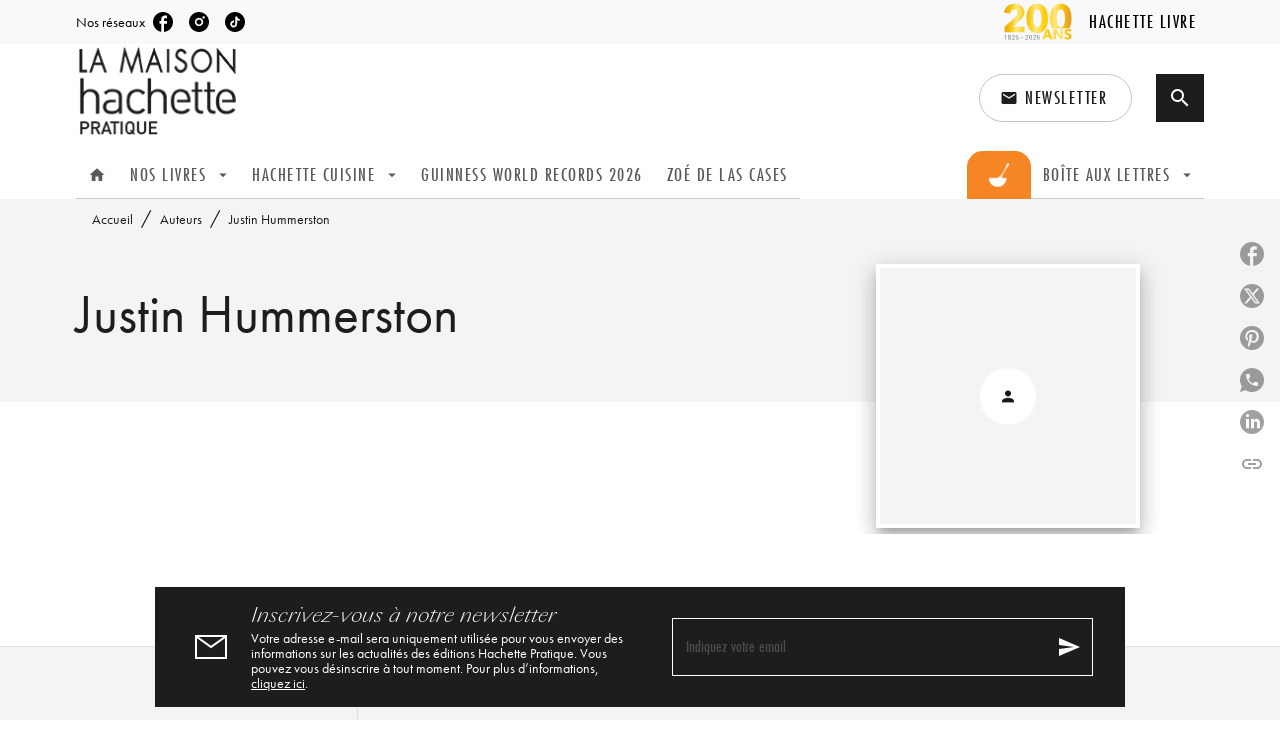

--- FILE ---
content_type: text/css
request_url: https://www.hachette-pratique.com/fonts/SangBleu/style.css
body_size: -195
content:
@font-face {
  font-family: 'SangBleu';
  src: url('./otf/SangBleuSunrise-LightItalic.otf') format('opentype');
  font-style: normal;
  font-display: 'swap';
}


--- FILE ---
content_type: image/svg+xml
request_url: https://media.hachette.fr/shared/2024-07/picto-bol.svg
body_size: 10422
content:
<svg xmlns="http://www.w3.org/2000/svg" xmlns:xlink="http://www.w3.org/1999/xlink" width="200" height="200" viewBox="0 0 200 200">
  <image id="Calque_1" data-name="Calque 1" x="15" y="2" width="169" height="195" xlink:href="[data-uri]"/>
</svg>


--- FILE ---
content_type: image/svg+xml
request_url: https://media.hachette.fr/shared/[date:custom:Y]-[date:custom:m]/mail.svg
body_size: 218
content:
<svg width="48" height="49" viewBox="0 0 48 49" fill="none" xmlns="http://www.w3.org/2000/svg">
<path fill-rule="evenodd" clip-rule="evenodd" d="M36.2797 14.002H11.7206L24.0002 22.7731L36.2797 14.002ZM10.0002 14.002H10V14.0022L10.0002 14.002ZM10 15.2307V34.002H38V15.231L24.0002 25.2309L10 15.2307ZM8 36.002V12.002H40V36.002H8Z" fill="white"/>
</svg>
